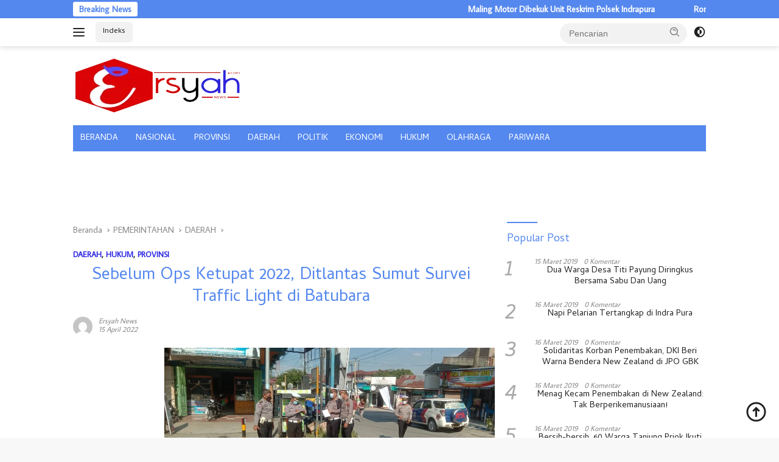

--- FILE ---
content_type: text/html; charset=UTF-8
request_url: https://ersyah.com/wp-admin/admin-ajax.php
body_size: -86
content:
{"post_id":16009,"counted":true,"storage":{"name":["pvc_visits[0]"],"value":["1770112037b16009"],"expiry":[1770112037]},"type":"post"}

--- FILE ---
content_type: text/html; charset=utf-8
request_url: https://www.google.com/recaptcha/api2/aframe
body_size: 268
content:
<!DOCTYPE HTML><html><head><meta http-equiv="content-type" content="text/html; charset=UTF-8"></head><body><script nonce="yVWxBXAVK3r9iUuKVqBBcg">/** Anti-fraud and anti-abuse applications only. See google.com/recaptcha */ try{var clients={'sodar':'https://pagead2.googlesyndication.com/pagead/sodar?'};window.addEventListener("message",function(a){try{if(a.source===window.parent){var b=JSON.parse(a.data);var c=clients[b['id']];if(c){var d=document.createElement('img');d.src=c+b['params']+'&rc='+(localStorage.getItem("rc::a")?sessionStorage.getItem("rc::b"):"");window.document.body.appendChild(d);sessionStorage.setItem("rc::e",parseInt(sessionStorage.getItem("rc::e")||0)+1);localStorage.setItem("rc::h",'1770025638205');}}}catch(b){}});window.parent.postMessage("_grecaptcha_ready", "*");}catch(b){}</script></body></html>